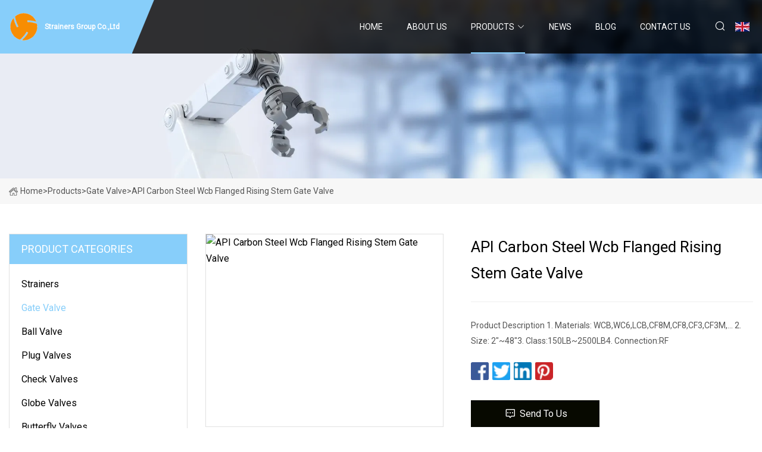

--- FILE ---
content_type: text/html; charset=utf-8
request_url: https://www.szqhdx.com/products/api-carbon-steel-wcb-flanged-rising-stem-gate-valve.htm
body_size: 5385
content:
<!doctype html>
<html lang="en">
<head>
<meta charset="utf-8" />
<title>API Carbon Steel Wcb Flanged Rising Stem Gate Valve - Strainers Group Co.,Ltd</title>
<meta name="description" content="API Carbon Steel Wcb Flanged Rising Stem Gate Valve" />
<meta name="keywords" content="API Carbon Steel Wcb Flanged Rising Stem Gate Valve" />
<meta name="viewport" content="width=device-width, initial-scale=1.0" />
<meta name="application-name" content="Strainers Group Co.,Ltd" />
<meta name="twitter:card" content="summary" />
<meta name="twitter:title" content="API Carbon Steel Wcb Flanged Rising Stem Gate Valve - Strainers Group Co.,Ltd" />
<meta name="twitter:description" content="API Carbon Steel Wcb Flanged Rising Stem Gate Valve" />
<meta name="twitter:image" content="https://www.szqhdx.com/uploads/s/677c53cd76b14d6f81914bc52cef6777.webp" />
<meta http-equiv="X-UA-Compatible" content="IE=edge" />
<meta property="og:site_name" content="Strainers Group Co.,Ltd" />
<meta property="og:type" content="product" />
<meta property="og:title" content="API Carbon Steel Wcb Flanged Rising Stem Gate Valve - Strainers Group Co.,Ltd" />
<meta property="og:description" content="API Carbon Steel Wcb Flanged Rising Stem Gate Valve" />
<meta property="og:url" content="https://www.szqhdx.com/products/api-carbon-steel-wcb-flanged-rising-stem-gate-valve.htm" />
<meta property="og:image" content="https://www.szqhdx.com/uploads/s/677c53cd76b14d6f81914bc52cef6777.webp" />
<link href="https://www.szqhdx.com/products/api-carbon-steel-wcb-flanged-rising-stem-gate-valve.htm" rel="canonical" />
<link href="https://www.szqhdx.com/uploadimg/ico41083.png" rel="shortcut icon" type="image/x-icon" />
<link href="https://fonts.googleapis.com" rel="preconnect" />
<link href="https://fonts.gstatic.com" rel="preconnect" crossorigin />
<link href="https://fonts.googleapis.com/css2?family=Roboto:wght@400&display=swap" rel="stylesheet" />
<link href="https://www.szqhdx.com/themes/storefront/toast.css" rel="stylesheet" />
<link href="https://www.szqhdx.com/themes/storefront/skyblue/style.css" rel="stylesheet" />
<link href="https://www.szqhdx.com/themes/storefront/skyblue/page.css" rel="stylesheet" />
<script type="application/ld+json">
[{
"@context": "https://schema.org/",
"@type": "BreadcrumbList",
"itemListElement": [{
"@type": "ListItem",
"name": "Home",
"position": 1,
"item": "https://www.szqhdx.com/"},{
"@type": "ListItem",
"name": "Products",
"position": 2,
"item": "https://www.szqhdx.com/products.htm"},{
"@type": "ListItem",
"name": "Gate Valve",
"position": 3,
"item": "https://www.szqhdx.com/gate-valve.htm"},{
"@type": "ListItem",
"name": "API Carbon Steel Wcb Flanged Rising Stem Gate Valve",
"position": 4,
"item": "https://www.szqhdx.com/products/api-carbon-steel-wcb-flanged-rising-stem-gate-valve.htm"
}]}]
</script>
</head>
<body class="index">
<!-- header start -->
<header>
  <div class="container">
    <div class="head-logo"><a href="https://www.szqhdx.com/" title="Strainers Group Co.,Ltd"><img src="/uploadimg/logo41083.png" width="50" height="50" alt="Strainers Group Co.,Ltd"><span>Strainers Group Co.,Ltd</span></a></div>
    <div class="menu-btn"><em></em><em></em><em></em></div>
    <div class="head-content">
      <nav class="nav">
        <ul>
          <li><a href="https://www.szqhdx.com/">Home</a></li>
          <li><a href="/about-us.htm">About us</a></li>
          <li class="active"><a href="/products.htm">Products</a><em class="iconfont icon-xiangxia"></em>
            <ul class="submenu">
              <li><a href="/strainers.htm">Strainers</a></li>
              <li><a href="/gate-valve.htm">Gate Valve</a></li>
              <li><a href="/ball-valve.htm">Ball Valve</a></li>
              <li><a href="/plug-valves.htm">Plug Valves</a></li>
              <li><a href="/check-valves.htm">Check Valves</a></li>
              <li><a href="/globe-valves.htm">Globe Valves</a></li>
              <li><a href="/butterfly-valves.htm">Butterfly Valves</a></li>
              <li><a href="/floating-ball-valve.htm">Floating Ball Valve</a></li>
              <li><a href="/cast-steel-gate-valve.htm">Cast Steel Gate Valve</a></li>
              <li><a href="/cast-steel-globe-valves.htm">Cast Steel Globe Valves</a></li>
              <li><a href="/forged-steel-gate-valve.htm">Forged Steel Gate Valve</a></li>
              <li><a href="/forged-steel-globe-valves.htm">Forged Steel Globe Valves</a></li>
            </ul>
          </li>
          <li><a href="/news.htm">News</a></li>
          <li><a href="/blog.htm">Blog</a></li>
          <li><a href="/contact-us.htm">Contact us</a></li>
        </ul>
      </nav>
      <div class="head-search"><em class="iconfont icon-sousuo"></em></div>
      <div class="search-input">
        <input type="text" placeholder="Keyword" id="txtSearch" autocomplete="off">
        <div class="search-btn" onclick="SearchProBtn()" title="Search"><em class="iconfont icon-sousuo" aria-hidden="true"></em></div>
      </div>
      <div class="languagelist">
        <div title="Language" class="languagelist-icon"><span>Language</span></div>
        <div class="languagelist-drop"><span class="languagelist-arrow"></span>
          <ul class="languagelist-wrap">
             <li class="languagelist-active"><a href="https://www.szqhdx.com/products/api-carbon-steel-wcb-flanged-rising-stem-gate-valve.htm"><img src="/themes/storefront/images/language/en.png" width="24" height="16" alt="English" title="en">English</a></li>
                                    <li>
                                        <a href="https://fr.szqhdx.com/products/api-carbon-steel-wcb-flanged-rising-stem-gate-valve.htm">
                                            <img src="/themes/storefront/images/language/fr.png" width="24" height="16" alt="Français" title="fr">
                                            Français
                                        </a>
                                    </li>
                                    <li>
                                        <a href="https://de.szqhdx.com/products/api-carbon-steel-wcb-flanged-rising-stem-gate-valve.htm">
                                            <img src="/themes/storefront/images/language/de.png" width="24" height="16" alt="Deutsch" title="de">
                                            Deutsch
                                        </a>
                                    </li>
                                    <li>
                                        <a href="https://es.szqhdx.com/products/api-carbon-steel-wcb-flanged-rising-stem-gate-valve.htm">
                                            <img src="/themes/storefront/images/language/es.png" width="24" height="16" alt="Español" title="es">
                                            Español
                                        </a>
                                    </li>
                                    <li>
                                        <a href="https://it.szqhdx.com/products/api-carbon-steel-wcb-flanged-rising-stem-gate-valve.htm">
                                            <img src="/themes/storefront/images/language/it.png" width="24" height="16" alt="Italiano" title="it">
                                            Italiano
                                        </a>
                                    </li>
                                    <li>
                                        <a href="https://pt.szqhdx.com/products/api-carbon-steel-wcb-flanged-rising-stem-gate-valve.htm">
                                            <img src="/themes/storefront/images/language/pt.png" width="24" height="16" alt="Português" title="pt">
                                            Português
                                        </a>
                                    </li>
                                    <li>
                                        <a href="https://ja.szqhdx.com/products/api-carbon-steel-wcb-flanged-rising-stem-gate-valve.htm"><img src="/themes/storefront/images/language/ja.png" width="24" height="16" alt="日本語" title="ja"> 日本語</a>
                                    </li>
                                    <li>
                                        <a href="https://ko.szqhdx.com/products/api-carbon-steel-wcb-flanged-rising-stem-gate-valve.htm"><img src="/themes/storefront/images/language/ko.png" width="24" height="16" alt="한국어" title="ko"> 한국어</a>
                                    </li>
                                    <li>
                                        <a href="https://ru.szqhdx.com/products/api-carbon-steel-wcb-flanged-rising-stem-gate-valve.htm"><img src="/themes/storefront/images/language/ru.png" width="24" height="16" alt="Русский" title="ru"> Русский</a>
                                    </li>
           </ul>
        </div>
      </div>
    </div>
  </div>
</header>
<!-- main end -->
<!-- main start -->
<main>
  <div class="inner-banner"><img src="/themes/storefront/images/inner-banner.webp" alt="API Carbon Steel Wcb Flanged Rising Stem Gate Valve">
    <div class="inner-content"><a href="https://www.szqhdx.com/"><img src="/themes/storefront/images/pagenav-homeicon.webp" alt="Home">Home</a> > <a href="https://www.szqhdx.com/products.htm">Products</a> > <a href="/gate-valve.htm">Gate Valve</a> > <span>API Carbon Steel Wcb Flanged Rising Stem Gate Valve</span></div>
  </div>
  <div class="container">
    <div class="page-main">
      <div class="page-aside">
        <div class="aside-item">
          <div class="aside-title">PRODUCT CATEGORIES</div>
          <ul class="aside-catelist">
            <li><a href="/strainers.htm">Strainers</a></li>
            <li><a href="/gate-valve.htm" class="active">Gate Valve</a></li>
            <li><a href="/ball-valve.htm">Ball Valve</a></li>
            <li><a href="/plug-valves.htm">Plug Valves</a></li>
            <li><a href="/check-valves.htm">Check Valves</a></li>
            <li><a href="/globe-valves.htm">Globe Valves</a></li>
            <li><a href="/butterfly-valves.htm">Butterfly Valves</a></li>
            <li><a href="/floating-ball-valve.htm">Floating Ball Valve</a></li>
            <li><a href="/cast-steel-gate-valve.htm">Cast Steel Gate Valve</a></li>
            <li><a href="/cast-steel-globe-valves.htm">Cast Steel Globe Valves</a></li>
            <li><a href="/forged-steel-gate-valve.htm">Forged Steel Gate Valve</a></li>
            <li><a href="/forged-steel-globe-valves.htm">Forged Steel Globe Valves</a></li>
          </ul>
        </div>
        <div class="aside-item">
          <div class="aside-title">LATEST PRODUCTS</div>
          <ul class="latest-products">
            <li><a href="/products/pvc-spigot-socket-ball-valve-pvc-valve-ball-check-valve.htm">
              <div class="img lazy-wrap"><img data-src="/uploads/s/28ac511c1b04465597346a3bbd92ff6e.webp" class="lazy" alt="PVC Spigot Socket Ball Valve PVC Valve Ball Check Valve"><span class="lazy-load"></span></div>
              <div class="info"><span class="title">PVC Spigot Socket Ball Valve PVC Valve Ball Check Valve</span></div>
            </a></li>
            <li><a href="/products/cast-ductile-iron-flanged-dual-plate-check-valve-flap-valve-swing-ball-type-check-valve.htm">
              <div class="img lazy-wrap"><img data-src="/uploads/s/8bf37555ad114264a3ad90580e522571.webp" class="lazy" alt="Cast Ductile Iron Flanged Dual Plate Check Valve Flap Valve Swing Ball Type Check Valve"><span class="lazy-load"></span></div>
              <div class="info"><span class="title">Cast Ductile Iron Flanged Dual Plate Check Valve Flap Valve Swing Ball Type Check Valve</span></div>
            </a></li>
            <li><a href="/products/industrialsanitary-full-bore-threaded-nptbsptbsp-stainless-steel-cf8cf8m-dn15-floating-check-valvestrainerglobe-valveball-valve.htm">
              <div class="img lazy-wrap"><img data-src="/uploads/s/ccf1a576fdf0452295d89679466c6d75.webp" class="lazy" alt="Industrial/Sanitary Full Bore Threaded NPT/BSPT/Bsp Stainless Steel CF8/CF8m DN15 Floating Check Valve/Strainer/Globe Valve/Ball Valve"><span class="lazy-load"></span></div>
              <div class="info"><span class="title">Industrial/Sanitary Full Bore Threaded NPT/BSPT/Bsp Stainless Steel CF8/CF8m DN15 Floating Check Valve/Strainer/Globe Valve/Ball Valve</span></div>
            </a></li>
            <li><a href="/products/factory-directly-supply-pn10-dn20-resilient-seat-flange-cast-iron-rising-stem-soft-seal-stainless-steel-wcb-wedge-gate-valve-with-handle-prices.htm">
              <div class="img lazy-wrap"><img data-src="/uploads/s/b4f31f3236ed4dbe885c732bb75b7f59.webp" class="lazy" alt="Factory Directly Supply Pn10 DN20 Resilient Seat Flange Cast Iron Rising Stem Soft Seal Stainless Steel Wcb Wedge Gate Valve with Handle Prices"><span class="lazy-load"></span></div>
              <div class="info"><span class="title">Factory Directly Supply Pn10 DN20 Resilient Seat Flange Cast Iron Rising Stem Soft Seal Stainless Steel Wcb Wedge Gate Valve with Handle Prices</span></div>
            </a></li>
            <li><a href="/products/api600-api602-wcb-a105n-lcb-lf2-casting-steel-forged-steel-stainless-steel-gate-valve.htm">
              <div class="img lazy-wrap"><img data-src="/uploads/s/20dab2b141cc41b5990ee0f5a86c147d.webp" class="lazy" alt="API600 API602 Wcb A105n Lcb Lf2 Casting Steel Forged Steel Stainless Steel Gate Valve"><span class="lazy-load"></span></div>
              <div class="info"><span class="title">API600 API602 Wcb A105n Lcb Lf2 Casting Steel Forged Steel Stainless Steel Gate Valve</span></div>
            </a></li>
          </ul>
        </div>
        <div class="aside-item">
          <div class="aside-search">
            <input type="text" placeholder="Keyword" id="AsideSearch" autocomplete="off">
            <button id="AsideBtn" onclick="AsideSearch()"><em class="iconfont icon-sousuo" aria-hidden="true"></em></button>
          </div>
        </div>
      </div>
      <div class="page-content">
        <div class="preview-container">
          <div class="preview-img"><img src="/uploads/s/677c53cd76b14d6f81914bc52cef6777.webp" alt="API Carbon Steel Wcb Flanged Rising Stem Gate Valve"></div>
          <div class="preview-info">
            <h1 class="prodetails-title">API Carbon Steel Wcb Flanged Rising Stem Gate Valve</h1>
            <div class="prodetails-text">Product Description 1. Materials: WCB,WC6,LCB,CF8M,CF8,CF3,CF3M,... 2. Size: 2"~48"3. Class:150LB~2500LB4. Connection:RF</div>
            <div class="sharewrap"></div>
            <div class="prodetails-btn"><a href="javascript:void(0)" class="tosendinquiry"><em class="iconfont icon-message"></em>Send to us</a></div>
          </div>
        </div>
        <div class="prodetails-content"><h5>Basic Info.</h5>                                        <table border="1" cellpadding="0" cellspacing="0" class="table">                                            <tbody><tr>                            <td>Model NO.</td>                            <td>Z40H</td>                        </tr>                                            <tr>                            <td>Actuator</td>                            <td>Manual</td>                        </tr>                                            <tr>                            <td>Seal Surface</td>                            <td>Wedge Gate Valve</td>                        </tr>                                            <tr>                            <td>Thread Position of Valve Rod</td>                            <td>Outside Gate Valve</td>                        </tr>                                            <tr>                            <td>Usage</td>                            <td>Regulation</td>                        </tr>                                            <tr>                            <td>Standard</td>                            <td>ANSI</td>                        </tr>                                            <tr>                            <td>Application</td>                            <td>Industrial Usage, Water Industrial Usage</td>                        </tr>                                            <tr>                            <td>Color</td>                            <td>as Customers Request</td>                        </tr>                                            <tr>                            <td>Power</td>                            <td>Manual</td>                        </tr>                                            <tr>                            <td>Fields</td>                            <td>Metallurgy, Light Industrial, Electric Power...</td>                        </tr>                                            <tr>                            <td>Certificate</td>                            <td>API</td>                        </tr>                                            <tr>                            <td>Painting</td>                            <td>Epoxy Painting</td>                        </tr>                                            <tr>                            <td>Class</td>                            <td>150lb~2500lb</td>                        </tr>                                            <tr>                            <td>Transport Package</td>                            <td>Woodencase</td>                        </tr>                                            <tr>                            <td>Specification</td>                            <td>2"~48"</td>                        </tr>                                            <tr>                            <td>Trademark</td>                            <td>Lonz/OEM</td>                        </tr>                                            <tr>                            <td>Origin</td>                            <td>China</td>                        </tr>                                            <tr>                            <td>HS Code</td>                            <td>8481300000</td>                        </tr>                                            <tr>                            <td>Production Capacity</td>                            <td>3500/Month</td>                        </tr>                                    </tbody></table>                                                <h5>Product Description</h5>                                                                            <p>Product Description</p><p>1. Materials: WCB,WC6,LCB,CF8M,CF8,CF3,CF3M,...<br>2. Size: 2"~48"3. Class:150LB~2500LB4. Connection:RF,RTJ,BW<br>5. Standard: API600,API 6036. Construction Type: BB,OS&amp;Y,Rising Stem,Flexible Wedge<br>6. Face to Face: ≤ 36" to ASME B16.10, ≥ 40" to manufacturer's standard7. BW End: ASME B16.258. Flanged End: ≤24" to ASME B16.5,≥26" to ASME B16.47 Series A<br></p><p><img src="/uploads/p/b71aedd017f84207a692bd751b7a9d18.webp" alt="API Carbon Steel Wcb Flanged Rising Stem Gate Valve"></p><p><strong>Products Show <br></strong></p><p><strong><img src="/uploads/p/410d57a3ab8046d6a2e0e1ad2526305f.webp" alt="API Carbon Steel Wcb Flanged Rising Stem Gate Valve"></strong></p><p><br><strong>Our Certifications</strong></p><p><br></p><p><img src="/uploads/p/5c88925d23c346d68ff16288ac41c6ea.webp" alt="API Carbon Steel Wcb Flanged Rising Stem Gate Valve"></p><p><br><strong>Our Company</strong></p><p><br></p><p><img src="/uploads/p/5ee6c4865c5946a79fbb8f81f6a61cbe.webp" alt="API Carbon Steel Wcb Flanged Rising Stem Gate Valve"></p><p><br><strong>Packing &amp; Delivery</strong><br> </p><p><table border="1" cellpadding="1" cellspacing="1"><tbody><tr><td>Packing Details:</td><td>Inner Package:bubble bags + plastic coverOuter Package:plywoodcase with dryer inside</td></tr><tr><td>Delivery Details:</td><td>30~45 days after receiving the payment</td></tr></tbody></table></p><p><br></p><p><img src="/uploads/p/58da239955b543cdbd82cbeb3e898272.webp" alt="API Carbon Steel Wcb Flanged Rising Stem Gate Valve"></p><p><br><strong>FAQ</strong></p><p>Q: Are you trading company or manufacturer ?</p><p>A: We are factory.</p><p>Q: How long is your delivery time?</p><p>A: Generally it is 5-10 days if the goods are in stock. or it is 35- 48 days if goods are not in stock, it is according to quantity.</p><p>Q: Do you provide samples ? is it free or extra ?</p><p>A: Yes, we could offer the sample for free charge but do not pay the cost of freight.</p><p>Q: What is your terms of payment ?</p><p>A: Payment&lt;=2500USD, 100%TT in advance.Payment&gt;2500USD,30% T/T in advance ,balance before shippment.</p></div>
        <div class="prodetails-link">
          <div class="item prev"><em class="iconfont icon-xiangzuo"></em>previous:
 <a href="/products/cast-and-forged-gate-valve-z41h.htm">Cast and Forged Gate Valve (Z41H)</a> </div>
          <div class="item next">
 <a href="/products/casting-gate-valvesbutterfly-valvesball-valves-for-coal-mines-ships-and-petroleum.htm">Casting Gate Valves/Butterfly Valves/Ball Valves for Coal Mines, Ships and Petroleum</a>   :next<em class="iconfont icon-xiangyou"></em></div>
        </div>
        <div class="prodetails-feedback" id="send">
          <div class="pro-description"></div>
          <input type="hidden" id="in-domain" value="szqhdx.com">
          <div class="feedback">
            <div class="item">
              <label>Name: <span>*</span></label>
              <input type="text" id="in-name">
            </div>
            <div class="item">
              <label>E-mail: <span>*</span></label>
              <input type="text" id="in-email">
            </div>
            <div class="item">
              <label>Phone/WhatsApp: <span>*</span></label>
              <input type="text" id="in-phone">
            </div>
            <div class="item">
              <label>Subject: <span>*</span></label>
              <input type="text" id="in-subject">
            </div>
            <div class="item">
              <label>Content: <span>*</span></label>
              <textarea name="" id="in-content"></textarea>
            </div>
            <div class="sendbtn" id="SubmitName" onclick="SendInquiry()"><span>Send to us</span></div>
          </div>
        </div>
      </div>
    </div>
  </div>
</main>

<!-- main end -->
<!-- footer start -->
<footer>
  <div class="container">
    <div class="foot-item foot-item1"><a href="https://www.szqhdx.com/" class="foot-logo" title="Strainers Group Co.,Ltd"><img src="/uploadimg/logo41083.png" width="50" height="50" alt="Strainers Group Co.,Ltd"></a>
      <div class="foot-newsletter">
        <input id="newsletterInt" placeholder="Your Email Address" type="text">
        <button id="newsletterBtn" title="Email"><em class="iconfont icon-zhixiangyou"></em></button>
      </div>
      <div id="newsletter-hint"></div>
      <p class="newsletter-tip">Have a question?<a href="https://www.szqhdx.com/">Click here</a></p>
      <div class="foot-share"><a href="#" rel="nofollow" title="facebook"><em class="iconfont icon-facebook"></em></a><a href="#" rel="nofollow" title="linkedin"><em class="iconfont icon-linkedin"></em></a><a href="#" rel="nofollow" title="twitter"><em class="iconfont icon-twitter-fill"></em></a><a href="#" rel="nofollow" title="youtube"><em class="iconfont icon-youtube"></em></a><a href="#" rel="nofollow" title="instagram"><em class="iconfont icon-instagram"></em></a><a href="#" rel="nofollow" title="TikTok"><em class="iconfont icon-icon_TikTok"></em></a></div>
    </div>
    <div class="foot-item foot-item2">
      <div class="foot-title">QUICK LINKS</div>
      <ul>
        <li><a href="https://www.szqhdx.com/">Home</a></li>
        <li><a href="/about-us.htm">About us</a></li>
        <li><a href="/products.htm">Products</a></li>
        <li><a href="/news.htm">News</a></li>
        <li><a href="/blog.htm">Blog</a></li>
        <li><a href="/contact-us.htm">Contact us</a></li>
        <li><a href="/sitemap.xml">Sitemap</a></li>
        <li><a href="/privacy-policy.htm">Privacy Policy</a></li>
      </ul>
    </div>
    <div class="foot-item foot-item3">
      <div class="foot-title">PRODUCT CATEGORY</div>
      <ul>
        <li><a href="/strainers.htm">Strainers</a></li>
        <li><a href="/gate-valve.htm">Gate Valve</a></li>
        <li><a href="/ball-valve.htm">Ball Valve</a></li>
        <li><a href="/plug-valves.htm">Plug Valves</a></li>
        <li><a href="/check-valves.htm">Check Valves</a></li>
        <li><a href="/globe-valves.htm">Globe Valves</a></li>
        <li><a href="/butterfly-valves.htm">Butterfly Valves</a></li>
        <li><a href="/floating-ball-valve.htm">Floating Ball Valve</a></li>
      </ul>
    </div>
    <div class="foot-item foot-item4">
      <div class="foot-title">PARTNER COMPANY</div>
      <ul>
<li><a href="https://www.mecc-xpower.com/lithium-battery/li-ion-battery-cell/" target="_blank">Li-ion Battery Cell price</a></li><li><a href="https://www.staccessory.com/fashion-accessories/sun-glasses/" target="_blank">Sun Glasses for sale</a></li><li><a href="https://www.ottshipping.com/rail-freight/" target="_blank">Flexible Rail Freight</a></li><li><a href="https://www.betonorganic.com/organic-fruit-vegetable-juice-powder/" target="_blank">Organic Fruit &amp; Vegetable Juice Powder exporters</a></li><li><a href="https://www.nutboltsfactory.com/" target="_blank">Leveling Castors</a></li><li><a href="https://www.nicetchina.com/sticky-notes/transparent-sticky-notes/" target="_blank">China Transparent Sticky Notes</a></li><li><a href="https://www.trifanzmed.com/manual-resuscitator/" target="_blank">manual resuscitator factory</a></li><li><a href="https://www.cn-vfd.com/" target="_blank">High Performance Frequency Converter</a></li>      </ul>
    </div>
  </div>
  <div class="foot-copyright">
    <p>Copyright &copy; szqhdx.com, all rights reserved.&nbsp;&nbsp;E-mail: <a href="mark@szqhdx.com" target="_blank"><span class="__cf_email__" data-cfemail="f49995869fb4878e859c908cda979b99">[email&#160;protected]</span></a></p>
  </div>
  <div class="gotop"><em class="iconfont icon-xiangshang"></em></div>
</footer>
<!-- footer end -->
 
<!-- script start -->
<script data-cfasync="false" src="/cdn-cgi/scripts/5c5dd728/cloudflare-static/email-decode.min.js"></script><script src="https://www.szqhdx.com/themes/storefront/js/jquery3.6.1.js"></script>
<script src="https://www.szqhdx.com/themes/storefront/js/vanilla-lazyload.js"></script>
<script src="https://www.szqhdx.com/themes/storefront/js/toast.js"></script>
<script src="https://www.szqhdx.com/themes/storefront/js/style.js"></script>
<script src="https://www.szqhdx.com/themes/storefront/js/page.js"></script>
<script src="https://www.szqhdx.com/themes/storefront/js/share.js"></script>
<script src="https://www.szqhdx.com/themes/storefront/js/axios.min.js"></script>
<script src="https://www.szqhdx.com/themes/storefront/js/contact.js"></script>
<script type="text/javascript" src="//info.53hu.net/traffic.js?id=08a984h6ak"></script>
<script defer src="https://static.cloudflareinsights.com/beacon.min.js/vcd15cbe7772f49c399c6a5babf22c1241717689176015" integrity="sha512-ZpsOmlRQV6y907TI0dKBHq9Md29nnaEIPlkf84rnaERnq6zvWvPUqr2ft8M1aS28oN72PdrCzSjY4U6VaAw1EQ==" data-cf-beacon='{"version":"2024.11.0","token":"67b697ba0bcf4331be0887fd19a21fbe","r":1,"server_timing":{"name":{"cfCacheStatus":true,"cfEdge":true,"cfExtPri":true,"cfL4":true,"cfOrigin":true,"cfSpeedBrain":true},"location_startswith":null}}' crossorigin="anonymous"></script>
</body>
</html>
